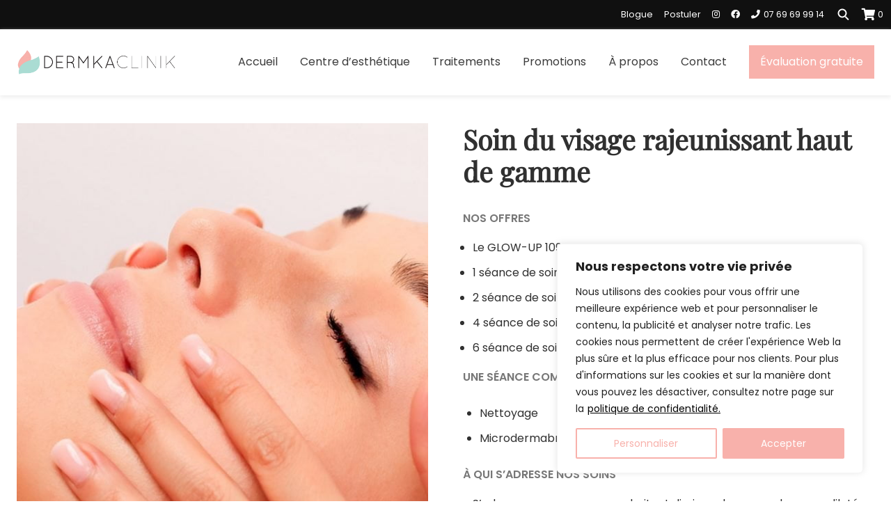

--- FILE ---
content_type: text/css
request_url: https://dermkaclinik.fr/wp-content/themes/mai-law-pro/style.css?ver=1.3.0.122420240028
body_size: 5752
content:
/**
 * Theme Name:          Mai Law Pro
 * Theme URI............https://maitheme.com
 * Description:         Mai Law Pro is a custom child theme for The Genesis Framework.
 * Author:              Mike Hemberger, BizBudding Inc
 * Author URI:          https://bizbudding.com/
 * Version:             1.3.0
 *
 * Template:            genesis
 *
 * License:             GPL-2.0+
 * License URI:         http://www.opensource.org/licenses/gpl-license.php
 */

/* Edit by Kerin */
/* ==================================== CUSTOM ====================================== */

/*header error correction 06/02/2024*/
.site-header .wrap .site-header-row .header-left{
	max-width: 7%;
}

@font-face{
	font-family: Raleway;
	src: url('fonts/Raleway.ttf');
	font-weight: 400;
}
@font-face{
	font-family: Playfair;
	src: url('fonts/PlayfairDisplay.ttf');
	font-weight: 400;
}
@font-face{
	font-family: Raleway;
	src: url('fonts/PlayfairDisplay-Medium.ttf');
	font-weight: 600;
}
html{
	scroll-behavior: smooth;
}
body{
	color: #303030;
	background: #fff;
	font-family: 'Poppins';
	font-weight: 400;
}
body.text-md{
	font-size: 1em;
}
h1, h2, h3, h4, h5, h6, footer p.tx-large{
	font-family: 'Playfair', 'Raleway';
	font-weight: 600;
	margin-bottom: 32px;
}
p.tx-large{font-family: 'Raleway';}
h2{font-size: 3em;}
h3, p.tx-large{font-size: 2.4em;}
h4{font-size: 2em;}

a{
	color: #333;
	transition: 500ms;
}
.entry-content a{
	text-decoration: none;
}
a:hover{
	color: #f8b1ab;
}
a.btn,
nav ul.nav-header li.menu-item.btn a,
ul.mobile-menu li.menu-item.btn a{
	color: #fff;
	background: #f8b1ab;
	border: 2px solid #f8b1ab;
	padding: 10px 14px;
	text-align: center;
	min-width: 132px;
}
a.btn:hover,
nav ul.nav-header li.menu-item.btn a:hover,
ul.mobile-menu li.menu-item.btn a:hover{
	color: #333;
	background: #fff;
}
div.site-inner, div.wrap{max-width: 1400px;}
.overlay, .light-overlay, .trait-box .link-container a{
    width: 100%;
    height: 100%;
	position: absolute;
	top: 0;
	right: 0;
    bottom: 0;
	left: 0;
}
.overlay{background: rgba(0, 0, 0, 0.6);}
.light-overlay{background: rgba(255, 255, 255, 0.6);}
.site-inner ul{
	margin-left: 14px;
	margin-bottom: 16px;
}
.site-inner ul li{
    margin-bottom: 10px;
    list-style-type: disc;
}
p.text-bold{
    color: #777;
    font-weight: 600;
}
.custom-space{height: 32px;}
input.btn{
	color: #333;
	font-weight: 600;
	position: absolute;
	background-size: 15%;
	background-repeat: no-repeat;
	background-color: transparent;
	background-image: linear-gradient(#f8b1ab, #f8b1ab);
}
input.btn:hover, input.btn:focus{
	transition: 500ms;
	background-size: 100%;
	background-color: transparent;
	background-image: linear-gradient(#f8b1ab, #f8b1ab);
}
main.content, article.page.entry, .entry-content > section:last-child{
	margin-bottom: 0;
}
.site-inner .content-sidebar-wrap{
	margin-top: 0;
	margin-bottom: 0;
}
.single-product div.site-inner{
	margin-top: 40px;
}
/* ==================================== HEADER ======================================= */
div.header-before{
	color: #fff;
	background: #101010;
	padding: 4px;
}
.social-icons{display: flex;}
.social-icons .icon{margin: 0 8px;}
.social-icons span{margin-left: 5px;}
.wc-buy-icon{
    display: flex;
    align-items: center;
    gap: 5px;
}
div.header-before a{color: #fff;}
div.header-before .widget_text{padding: 0;}
div.header-before .btn-shop-mobile{width: 48px;}
div.header-before .search-icon{
	width: 20px;
	height: 20px;
	margin-top: -3px;
    transform: rotate(-45deg) scale(.65);
}
header.site-header{
    border-bottom: 0;
    box-shadow: 0 3px 6px #eee;
}
.nav-header li.menu-item{margin: 4px 14px;}
.nav-header li.menu-item a{
    padding: 0;
	min-height: 32px;
    background-image: linear-gradient(#f8b1ab, #f8b1ab);
    background-size: 0 2px;
    background-repeat: no-repeat;
    background-position: left bottom;
}
ul.nav-header li.menu-item a:hover,
ul.nav-header li.menu-item.current-menu-item > a{
	background-size: 100% 2px;
}
nav ul.nav-header li.menu-item a,
ul.nav-header .sub-menu .current-menu-item > a,
ul.nav-header li.menu-item-has-children:not(.highlight):hover > a{
    color: #3b3b3b;
}
ul.nav-header a:focus,
ul.nav-header .sub-menu a:hover,
ul.nav-header .sub-menu a:focus, 
ul.nav-header li.menu-item a:hover,
ul.nav-header .sub-menu .current-menu-item > a:focus,
ul.nav-header .sub-menu .current-menu-item > a:hover,
ul.nav-header > li.menu-item-has-children:not(.highlight):focus > a,
ul.nav-header li.menu-item-has-children:not(.highlight):hover > a:hover{
    color: #3b3b3b;
	transition: 500ms;
}
ul.mobile-menu .current-menu-item > a, ul.mobile-menu .current-page-ancestor > a{
	color: #f8b1ab;
}
.icon-src > .nav-search span.search-icon,
.icon-src > .nav-search span.search-icon::before{color: #fff;}
.header-before .widget_nav_menu{order: 2;}
.header-before .widget_icl_lang_sel_widget{
	order: 1;
	width: 48px;
	margin: 0 14px;
}
.header-right .menu_item_cart i,
.header-before .menu_item_cart i{
	font-size: 1.35em;
}
.header-before .menu_item_cart i{
	color: #fff;
}
.wpml-ls-legacy-dropdown a{
	border: none;
	background: transparent;
}
.wpml-ls-legacy-dropdown ul.wpml-ls-sub-menu{
	background: #101010;
	padding: 4px 0;
}
.header-before .cart-contents-count,
.header-before .wpml-ls-legacy-dropdown .wpml-ls-current-language:hover > a,
.header-before .wpml-ls-legacy-dropdown a:focus, .header-before .wpml-ls-legacy-dropdown a:hover{
	background: transparent;
	color: #fff;
}
.header-right .nav-header .menu_item_cart a:hover,
.header-right .nav-header .menu_item_cart a:focus,
.header-right .icon-src > .nav-search span.search-icon,
.header-right .icon-src > .nav-search span.search-icon::before{
	color: #333;
}
.header-right .widget-area{display: none;}
.header-before .wpml-ls-legacy-dropdown a{padding: 4px;}
.site-header .mai-menu .widget_search .search-form{max-width: 100%;}
.site-header ul.mobile-menu{margin: 0;}
ul.mobile-menu li.menu-item.btn a{max-width: max-content;}
.header-right .nav-header button.nav-search{padding: 4px;}
.header-right .menu_item_cart span.cart-contents-count{
	position: absolute;
	top: -4px;
	right: -6px;
}
nav ul.nav-header li.menu-item.omb{
	display: none;
}

/* ====================================== FOOTER ======================================= */
footer .widget-area{
    margin-bottom: 48px;
}
footer.site-footer{
	color: #fff;
    background: #101010;
}
footer .social-icons{
	margin: 0 auto;
    max-width: max-content;
}

/* ====================================== HOME ======================================= */
.home.banner-page{
	color: #fff;
    position: relative;
}
.home.banner-page > div{
    min-height: 720px;
    align-items: center;
}
.banner-page .video-container{
	top: 0;
    width: 100%;
    height: 100%;
    position: absolute;
}
.banner-page .video-container video{
    width: 100%;
    height: 100%;
	object-fit: cover;
}
.full-banner-container{
	position: relative;
	padding: 10px;
	margin: 0 auto;
	max-width: 1215px;
}
.btn-container{
    display: flex;
    margin: 0 auto;
    max-width: max-content;
}
.btn-container.tbtn a.btn{
    margin: 0 14px;
}
a.btn.t2{
	color: #333;
	position: relative;
	background: #fff;
    font-weight: 600;
	border: none;
}
a.btn.t2 span{
    z-index: 2;
    position: relative;
}
a.btn.t2::before{
    content: '';
	background: #f8b1ab;
    position: absolute;
    width: 15%;
    height: 100%;
    top: 0;
    left: 0;
    z-index: 1;
}
a.btn.t2:hover{color: #fff;}
a.btn.t2:hover::before{
    width: 100%;
    transition: 500ms;
}
.container .col{
	width: 50%;
	padding: 10px;
}
.items-center .content{
	display: flex;
	align-items: center;
}
.traitements-slide .trait-box{
	width: 100%;
	margin: 0 auto;
}
.testimonials-section .testimonial-inner{
    font-size: .8em;
	background: #fff;
    box-shadow: 0 0 3px #ddd;
}
.home.traitements-slide .light-overlay{background: none;}
.testimonials-section div.wpmslider-content{display: flex;}
div.strong-view.wpmtst-bold .wpmtst-testimonial-image img{box-shadow: none;}
.testimonials-section .strong-rating span.star::before{background: #333;}
div.custom-desc-testimonial{margin-bottom: 24px;}
.testimonials-section .strong-view.wpmtst-bold div.wpmtst-testimonial-content{font-size: 1.2em;}
.testimonials-section .strong-view.wpmtst-bold .wpmtst-testimonial-field{font-weight: 600;}
.img-container, .image-box, .iframe-map{
	line-height: 0;
	text-align: center;
}
.maps-slides .box-maps{width: 100%;}
.col .btn-container{margin: 0;}
.custom-form .container{background: #f9f9f9;}
.custom-form .container .col{padding: 48px 32px;}
.custom-form .container .col-1{width: 35%;}
.custom-form .container .col-2{width: 65%; text-align: left;}
.custom-form .container form .col{padding: 0;}
.custom-form .container form .col-1{width: 50%; padding-right: 6px;}
.custom-form .container form .col-2{width: 50%; padding-left: 6px;}
.custom-form span.wpcf7-form-control-wrap{display: block;}

.custom-form .container > .col-1{
    background-size: cover;
	background-image: url('https://dermkaclinik.com/wp-content/uploads/2021/12/flower-contact-dermka.jpg');
}
.custom-form input, .custom-form textarea{
    background: #fff;
	font-size: .9em;
    border-color: #ddd;
	min-height: 40px;
	margin-bottom: 14px;
}
.custom-form textarea{
    resize: none;
	max-height: 98px;
	margin-bottom: 14px;
}
.custom-form select{
	width: 100%;
	font-size: .9em;
    background: #fff;
    border: 1px solid #ddd;
    padding: 8px 12px;
    margin-bottom: 14px;
}
.custom-form input[type="submit"]{
	background: #f8b1ab;
    border: 2px solid #f8b1ab;
	min-width: 132px;
	margin-bottom: 0;
	transition: 500ms;
}
.custom-form input[type="submit"]:hover{
    color: #333;
    background: #fff;
}
.custom-form input::placeholder,
.custom-form textarea::placeholder{
    color: #777;
}
.box-contact-banner .image-box{
    width: 40%;
}
.box-contact-banner .text-box{
    color: #fff;
    background: #000;
    padding: 40px 14px;    
    text-align: center;
	width: 60%;
}
.box-contact-banner .image-box img{
	width: 100%;
    min-height: 100%;
    object-fit: cover;
}
.owl-carousel div.owl-nav div,
.owl-carousel div.owl-nav button{
	width: 18px !important;
	height: 32px !important;
}
.sa_owl_theme div.owl-nav .owl-prev{left: 0;}
.sa_owl_theme div.owl-nav .owl-next{right: 0;}
form.paypal.btn{display: flex;}
.promotion .container{align-items: center;}

/* ====================================== CLINIQUE ======================================= */
.box-maps{
	width: 48%;
	max-width: 598px;
	max-height: 364px;
	min-height: 364px;
	display: flex;
	margin: 0 auto 32px;
	overflow: hidden;
    border: 1px solid #ddd;
}
.iframe-map, .info-maps-content{width: 50%;}
.info-maps-content{
    padding: 24px;
	text-align: left;
}
.iframe-map img,
.owl-carousel .owl-item .iframe-map img{
	width: 100%;
	height: 100%;
	object-fit: cover;
	object-position: center;
}
.info-maps-content .info-icon{margin-bottom: 14px;}
.info-maps-content .info-icon i{margin-right: 4px;}
.info-maps-content .btn-container{margin: 0 0 14px;}
.info-maps-content .btn-container a.btn.t2{
	width: 194px;
	text-align: left;
}
.clinique-page .info-maps-content{
	padding: 0;
	width: auto;
	max-width: 464px;
}
.clinique-page .iframe-container{
	line-height: 0;
}

/* ====================================== TRAITEMENTS ======================================= */
.traitements-items .container{
	gap: 0 32px;
	justify-content: center;
}
.trait-box{   
    width: 30%;
	max-width: 400px;
    margin: 0 0 32px;
	text-align: center;
    box-shadow: 0px 2px 6px #ccc;
	position: relative;
}
div.trait-box.boxing-day::before{
	content: 'BOXING DAY';
	color: #fff;
	background: red;
	position: absolute;
	left: -10px;
	top: -10px;
	z-index: 1;
	padding: 8px 10px;
}
.trait-box.trait-promo::before{
	content: 'Promo';
	color: #fff;
	background: #f8b1ab;
	position: absolute;
	left: -10px;
	top: -10px;
	z-index: 1;
	padding: 8px 10px;
}
.trait-box .link-container a{
	z-index: 3;
	color: transparent;
}
.trait-box .trait-content{
    height: 84px;
    display: flex;
    align-items: center;
    justify-content: center;
	line-height: 1.25em;
	padding: 0 14px;
}
.trait-box .trait-content.trait-content-hover{
    color: #fff;
	background: #f8b1ab;
    position: absolute;
    width: 100%;
    bottom: 0;
	opacity: 0;
}
.trait-box:hover .light-overlay{
    background: none;
    transition: 500ms;
}
.trait-box:hover .trait-content.trait-content-hover{
    opacity: 1;
    transition: 500ms;
}
.trait-box .trait-box-img{
	max-height: 170px;
	overflow: hidden;
}
.trait-box, .trait-box .trait-box-img{position: relative;}
.slide-trait-container .trait-box .trait-box-img{max-height: 124px;}

/* ===================================== FINANCEMENT ==================================== */
.medicard-section{
    max-width: 1080px;
    margin: 0 auto 24px;
}
.medicard-section p.tx-large{
	font-size: 2em;
	line-height: 1.2em;
    margin-bottom: 10px;
}
.medicard-section .img-container{width: 35%;}
.medicard-section .content-container{width: 65%;}
.financement .list-section p{font-size: 1.6em;}
.site-inner .financement ul{margin-bottom: 48px;}

/* ======================================= BLOGUE ====================================== */
.blogue .flex-entry.column .entry-image-before-entry + .entry-header{
    display: flex;
    align-items: center;
}
.blogue .flex-entry .entry-header .entry-meta{
    color: #fff;
    background: #f8b1ab;
    padding: 10px 4px;
	margin-top: 0;
	margin-right: 8px;
	min-width: 132px;
	justify-content: center;
}
.blogue .flex-entry .entry-header .entry-meta > *{
    margin-right: 0;
	font-weight: 600;
}
.blogue .flex-entry .entry-title{
    order: 2;
	font-family: 'Poppins';
}
.blogue picture img{
	overflow: hidden;
	object-fit: cover;
	max-height: 268px;
}
.section-post .entry-content a.more-link{
    color: #333;
    font-weight: 600;
    min-width: 120px;
    background-position: -5em 0;
    background-repeat: no-repeat;
    background-color: transparent;
    background-image: linear-gradient(#f8b1ab, #f8b1ab);
}
.section-post .entry-content a.more-link:hover{
	color: #fff;
	background-position: 0;
	transition: 500ms;
}
.single-post h1.banner-title{
  margin-bottom: 0;
}
.single-post div.breadcrumb{
	margin: 12px 0;
}
.single-post .site-inner{
  padding-right: 20px;
  padding-left: 20px;
}
.sidebar-primary .post .entry-title a{
  	font-size: .85em;
	font-family: 'Poppins';
}
.single-post h2{
	font-size: 2em;
}
.single-post h3{
	font-size: 1.8em;
}
/* ======================================= CONTACT ====================================== */
.custom-form.contact .container > .col-1{
    background-size: cover;
	background-image: url('https://dermkaclinik.com/wp-content/uploads/2022/01/blonde-woman.jpg');
}
.custom-form.contact.postuler .container > .col-1{
	background-position: center;
	background-image: url(https://dermkaclinik.com/wp-content/uploads/2022/07/postules-form-bg.jpg);
}
.none-padding-bottom > div{
	padding-bottom: 0;
}

/* =================================== CHECKOUT ==================================== */
div.woocommerce-checkout-payment{display: none;}
div#ppc-button > div.paypal-buttons{max-width: 550px;}

/* =================================== SINGLE PRODUCT ==================================== */
.single-product .breadcrumb,
.single-product .variations .label,
.single-product .woocommerce-variation-price,
.single-product .woocommerce-product-gallery__trigger{
    display: none;
}
.single-product .woocommerce-product-gallery__image{
	pointer-events: none;
}
.single-product img.zoomImg{
	visibility: hidden;
}
.woocommerce div.product form.cart{
    margin-top: 2em;
}
.single-product .variations select{
    width: 100%;
    background: #fff;
    border: 1px solid #333;
    padding: 10px;
}
.single-product.woocommerce .button.alt.single_add_to_cart_button{
    opacity: 1;
	color: #333;
	font-weight: 600;
    min-width: 132px;
	max-width: 182px;
    background-position: -132px 0;
    background-repeat: no-repeat;
    background-color: transparent;
	background-image: linear-gradient(#f8b1ab, #f8b1ab);
	position: relative;
}
:lang('en') .single-product.woocommerce .button.alt.single_add_to_cart_button{
	max-width: 140px;
	background-position: -92px 0;
}
.single-product.woocommerce .button.alt.single_add_to_cart_button:hover,
.single-product.woocommerce .button.alt.single_add_to_cart_button:focus{
	color: #fff;
	background-position: 0;
	background-color: transparent;
	background-image: linear-gradient(#f8b1ab, #f8b1ab);
	transition: 500ms;
}
.add-cart-text{
    font-size: .85em;
    line-height: 1.25em;
    margin-top: 14px;
}
.single-product .btn-container{
	margin: 0 0 32px;
}
.cliniques-list p{
    font-weight: 600;
	margin-bottom: 0;
}
.slides-products-container{display: flex;}
.slides-products-container .pslide-container{
	width: 50%;
	max-width: 480px;
	margin: 0 auto;
	padding: 14px;
}
.cliniques-list a{text-decoration: underline;}
.single-product main.content > div.product{margin-bottom: 40px;}
.img-container.omb{display: none;}
.img-container.opc, .img-container.omb{
	justify-content: center;
	margin-bottom: 14px;
}
h2.custom-product-title{
	font-size: 2.4em;
}
.woocommerce .site-container a.button,
.site-container .woocommerce a.button.checkout-button{
	color: #fff;
	background: #f8b1ab;
	border: 2px solid #f8b1ab;
}
.woocommerce .site-container a.button:hover,
.woocommerce .site-container a.button:focus,
.site-container .woocommerce a.button.checkout-button:hover,
.site-container .woocommerce a.button.checkout-button:focus{
	color: #333;
	background: #fff;
	border: 2px solid #f8b1ab;
}
.woocommerce table.cart td.product-thumbnail,
.woocommerce-page table.cart td.product-thumbnail{
	display: block;
}
.woocommerce table.cart td.product-thumbnail::before,
.woocommerce-page table.cart td.product-thumbnail::before{
	display: none;
}
.single-product .custom-price-table{
	display: flex;
	font-size: .95em;
	font-weight: 600;
	padding: 24px 14px;
	margin-bottom: 24px;
	border: 2px solid #f8b1ab;
}
.row.custom-price-table.table-mini{
  	width: 18vw;
}
.custom-price-table .col{
	width: 50%;
	padding: 0 8px;
	margin: 0 auto;
}
.custom-price-table .title-price-table, .custom-price-table .item-price-table{
	width: 100%;
	display: flex;
	margin-bottom: 10px;
}
.custom-price-table .item-price-table.borderb{
	margin-bottom: 8px;
	padding-bottom: 8px;
	border-bottom: 1px solid #ddd;
}
.custom-price-table .text-light-table{
	display: flex;
	font-size: .95em;
	font-weight: 400;
}
.custom-price-table .title-price-table{color: #f8b1ab;}
.custom-price-table > .col1{border-right: 2px solid #f8b1ab;}
.custom-price-table .item-price-table span{margin-left: auto;}
.custom-price-table .item-price-table:last-child{margin-bottom: 0;}
.other-maxw .item-price-table .col1{max-width: 200px;}
.item-price-table .col1{
	width: 50%;/*40%*/
	max-width: 260px;/*168*/
	margin-right: 8px;
}
/* Hide change quantity field as there are only individual treatments */
.single-product .summary .quantity{
	display: none;
}

:lang('en') .pslide-container div.s201_item_img .s201_label_text{font-size: 0;}
:lang('en') .pslide-container div.s201_item_img .s201_label_text::after{font-size: 15px;}
:lang('en') .pslide-container div.s201_item_img:nth-child(3) .s201_label_text::after{content: 'AFTER';}
:lang('en') .pslide-container div.s201_item_img:nth-child(2) .s201_label_text::after{content: 'BEFORE';}

/* ============================= Media Queries (mobile-second) ============================ */

@media only screen and (max-width: 1159px){
	.iframe-map{width: 40%;}
	.info-maps-content{width: 60%;}
	.blogue picture img{max-height: 212px;}
	.blogue .flex-entry.column .entry-image-before-entry + .entry-header{
		width: 100%;
		align-items: inherit;
		flex-direction: column;
	}
	.blogue .flex-entry .entry-title{
		order: 0;
		margin-bottom: 8px;
	}
	.single-product .custom-price-table.mb-smtext{font-size: .8em;}
	.row.custom-price-table.table-mini{
	width:35vw;
	}
}

@media only screen and (max-width: 992px){
	.box-maps{width: 100%;}
	.owl-carousel .box-maps{min-height: 320px;}
	.item-price-table .col1{width: 100%;}
	.custom-price-table .item-price-table.cols{flex-direction: column;}
}

@media only screen and (max-width: 900px){
	nav ul.nav-header li.menu-item.omb{display: block;}
	div.header-before, div.header-right, .header-right .widget-area{display: flex;}
	.header-before .widget_nav_menu, .header-right > nav, .opc{display: none;}
	div.header-right{
		justify-content: end;
	}
	.header-right .nav-header li.menu-item{
		margin: 0 8px;
	}
	.container .col{
		width: 100%;
		padding: 14px 0;
	}
	.trait-box{width: 48%;}
	.order-mobile .col1{order: 2;}
	.owl-carousel .info-maps-content{font-size: .85em;}
	.blogue picture img{max-height: 180px;}
}

@media only screen and (max-width: 767px){
	h2{font-size: 2.6em;}
	h3, p.tx-large{font-size: 2em;}
	h4, .medicard-section p.tx-large{font-size: 1.6em;}
	.section > div.wrap{
		padding-left: 20px;
		padding-right: 20px;
	}
	.custom-form .container,
	.traitements-slide .col > .img-container{
		margin-left: calc(-50vw + 50%);
		margin-right: calc(-50vw + 50%);
	}
	.traitements-slide .slide-trait-container{
		top: -80px;
		position: relative;
	}
	.custom-form .container .col-1{
		width: 100%;
		min-height: 320px;
	}
	.custom-form .container .col-2{
		width: 100%;
	}
	.custom-form .container .col{
		padding: 20px;
	}
	.custom-form .container > .col-1{
		background-position: 75% 25%;
	}
	.custom-form .container form .col-1{
		min-height: auto;
	}
	.custom-form input[type="submit"]{
		min-width: 100%;
	}
	.testimonials-section .testimonial-inner{
		font-size: .68em;
	}
	.owl-carousel .box-maps{min-height: auto;}
	.box-contact-banner .text-box,
	.box-contact-banner .image-box{
		width: 100%;
	}
	.medicard-section .img-container,
	.medicard-section .content-container{
		width: 100%;
		text-align: center;
	}
	.financement .list-section p{
		font-size: 1.2em;
	}
	.site-footer ul.menu{
		align-items: center;
		flex-direction: column;
	}
	.slides-products-container{
		flex-wrap: wrap;
	}
	.blogue picture img{max-height: 268px;}
	.section-post div.gutter-md > .col.col-sm-6{
		margin-left: auto;
		margin-right: auto;
		flex-basis: calc(80% - 32px);
		max-width: calc(80% - 32px);
	}
	.item-price-table .col1{width: 40%;}
	.custom-price-table .item-price-table.cols{flex-direction: initial;}
}

@media only screen and (max-width: 544px){
	h2{font-size: 2em;}
	h3, p.tx-large{font-size: 1.65em;}
	h4{font-size: 1.4em;}
	.medicard-section p.tx-large{font-size: 1.2em;}
	.home.banner-page > div{
		min-height: auto;
	}
	.trait-box{width: 100%;}
	.btn-container{flex-direction: column;}
	.btn-container.tbtn a.btn{margin: 0 14px 14px;}
	.info-maps-content{
		padding: 14px;
		font-size: .85em;
	}
	.clinique-page .info-maps-content{
		font-size: 1em;
	}
	.custom-form .container form .col-1,
	.custom-form .container form .col-2{
		width: 100%;
		padding-left: 0;
		padding-right: 0;
	}
	.img-container.omb{display: flex;}
	.img-container.opc{display: none;}
	
	.section-post div.gutter-md > .col.col-sm-6{
		max-width: calc(100% - 32px);
		flex-basis: calc(100% - 32px);
	}
	.slides-products-container{
		flex-direction: column;
	}
	.slides-products-container .pslide-container{
		width: 100%;
	}
	.custom-price-table .col{
		width: 100%;
		margin-bottom: 14px;
	}
	.custom-price-table .col:last-child{
		margin-bottom: 0;
	}
	.custom-price-table .col1{
		border-right: 0;
	}
	.item-price-table{
		justify-content: normal;
	}
	.item-price-table .col1{width: 100%;}
	.custom-price-table .item-price-table.cols{flex-direction: column;}
	.single-product .custom-price-table.mb-smtext{font-size: .75em; padding: 20px 10px;}
	.row.custom-price-table.table-mini{
	width:100%;
	}
}

@media only screen and (max-width: 448px){
	.header-right .menu_item_cart i, .header-before .menu_item_cart i{
	    font-size: 1.2em;
	}
	.search-icon{
		width:18px;
		height:18px;
	}
	.has-header-left:not(.has-header-right) .nav-header, .has-header-right:not(.has-header-left) .nav-header{
	margin-left:-10px;
	}
	.genesis-nav-menu div.search-box{
		top: 40px;
		right: -105px;
		padding: 10px;
	}
	.box-maps{
		flex-direction: column;
		max-height: max-content;
	}
	.iframe-map img{height: 248px;}
	.iframe-map, .info-maps-content{width: 100%;}
	.owl-carousel .iframe-map, .iframe-map img, .owl-carousel .owl-item .iframe-map img{max-height: 248px;}
	.testimonials-section .strong-view.controls-type-sides-outside{padding: 0 32px;}
}
@media only screen and (max-width: 400px){
	.header-right .nav-header li.menu-item{
		margin: 0 2px;
	}
}
@media only screen and (max-width: 380px){
	header.site-header .custom-logo{
		max-width: 168px;
	}
}
/* ============================= Media Queries (mobile-first) ============================= */

@media only screen and (min-width: 545px){}

@media only screen and (min-width: 769px){}

@media only screen and (min-width: 993px){}

@media only screen and (min-width: 1160px){}
/*Start Table Product Cold Sculpting*/
.table-coldscul .item-price-table .col1 { max-width: 273px; width: 50%;}
@media all and (max-width:1335px) and (min-width:993px){
  .table-coldscul .item-price-table .col1 { max-width: 217px;}
}
@media all and (max-width:1160px) and (min-width:993px) { 
  .table-coldscul .item-price-table .col1 {max-width:162px; }
  .table-coldscul .item-price-table .col1 span{display: block;}
}
@media all and (max-width:992px) { 
  .table-coldscul .item-price-table .col1 {max-width:100%;width: 100%; }
}
@media all and (max-width:767px){
  .table-coldscul .item-price-table .col1 { max-width: 275px;}
}
@media all and (max-width:650px) and (min-width:545px){
  .table-coldscul .item-price-table .col1 { max-width: 217px;}
}
@media all and (max-width:570px) and (min-width:545px) { 
  .table-coldscul .item-price-table .col1 {max-width:162px; }
  .table-coldscul .item-price-table .col1 span{display: block;}
}

/*End Table Product Cold Sculpting*/

--- FILE ---
content_type: application/javascript; charset=utf-8
request_url: https://dermkaclinik.com/wp-content/themes/mai-law-pro/customjs/sourceimg.js?ver=6.9
body_size: -11
content:
document.addEventListener("DOMContentLoaded", () => {
	const $sources = document.querySelectorAll(".banner-page .bg-picture > source");
	$sources.forEach(item => item.remove());
});

--- FILE ---
content_type: image/svg+xml
request_url: https://publissoft.com/ftLogo/publogoWhite.svg
body_size: 2674
content:
<svg width="184" height="30" viewBox="0 0 184 30" fill="none" xmlns="http://www.w3.org/2000/svg">
<path d="M10.7029 0H0V29.6647H5.3917V17.7666H10.7029C13.7609 17.7666 16.1751 16.9627 17.7846 15.3549C19.4745 13.747 20.2792 11.5765 20.2792 8.92352C20.2792 6.19019 19.4745 4.0196 17.865 2.41176C16.2556 0.803921 13.9219 0 10.7029 0ZM10.1396 13.2647H5.3917V4.58235H10.1396C11.8296 4.58235 13.0367 4.98431 13.7609 5.70784C14.4852 6.43136 14.8875 7.55685 14.8875 8.92352C14.8875 11.8176 13.2781 13.2647 10.1396 13.2647Z" fill="#01041F"/>
<path d="M77.2629 0.167725H71.8998V29.6648H77.2629V0.167725Z" fill="#01041F"/>
<path d="M87.4882 8.88261H82.1251V29.6646H87.4882V8.88261Z" fill="#01041F"/>
<path d="M148.404 8.5704C146.802 7.68784 144.96 7.20644 142.878 7.20644C140.797 7.20644 139.035 7.68784 137.353 8.5704C135.752 9.45296 134.471 10.8169 133.51 12.5018C132.549 14.1867 132.068 16.2727 132.068 18.5192C132.068 20.846 132.549 22.8518 133.51 24.5367C134.471 26.2216 135.752 27.5855 137.353 28.4681C138.955 29.3506 140.797 29.832 142.878 29.832C144.96 29.832 146.722 29.3506 148.404 28.4681C150.005 27.5855 151.286 26.2216 152.247 24.5367C153.208 22.8518 153.688 20.846 153.688 18.5192C153.688 16.1925 153.208 14.1867 152.247 12.5018C151.286 10.7367 150.005 9.45296 148.404 8.5704ZM146.642 23.3332C145.601 24.4565 144.32 25.0181 142.878 25.0181C141.357 25.0181 140.156 24.4565 139.115 23.3332C138.074 22.2099 137.594 20.6053 137.594 18.5192C137.594 16.4332 138.074 14.8285 139.115 13.7053C140.156 12.582 141.437 12.0204 142.878 12.0204C144.4 12.0204 145.601 12.582 146.642 13.7053C147.683 14.8285 148.163 16.4332 148.163 18.5192C148.243 20.6053 147.683 22.2099 146.642 23.3332Z" fill="#01041F"/>
<path d="M159.942 2.25176C158.493 3.69455 157.768 5.69843 157.768 8.34354V8.90463H155.03V13.6338H157.768V29.6648H163.163V13.6338H167.432V8.90463H163.163V8.82447C163.163 7.38168 163.486 6.33967 164.13 5.77858C164.774 5.2175 165.902 4.97703 167.432 5.05718V0.167725C167.19 0.167725 166.788 0.167725 166.304 0.167725C163.486 0.167725 161.392 0.88912 159.942 2.25176Z" fill="#01041F"/>
<path d="M181.336 24.8411C180.367 24.8411 179.641 24.6 179.238 24.198C178.834 23.796 178.592 22.9921 178.592 21.947V13.5863H183.353V8.84313H178.592V0H173.186V8.84313H170.281V13.5863H173.186V21.8666C173.186 24.6804 173.831 26.6902 175.042 27.896C176.333 29.1019 178.108 29.6647 180.448 29.6647H183.272V24.8411H181.336V24.8411Z" fill="#01041F"/>
<path d="M85.1418 0.670349C83.4296 0.670349 82.1251 2.01792 82.1251 3.6033C82.1251 5.26794 83.5111 6.53624 85.1418 6.53624C86.854 6.53624 88.1586 5.18867 88.1586 3.6033C88.1586 2.01792 86.7725 0.670349 85.1418 0.670349Z" fill="#01041F"/>
<path d="M63.5804 8.66832C61.973 7.78618 60.1244 7.30501 58.0348 7.30501C56.0255 7.30501 54.1769 7.78618 52.5695 8.58812V0.167725H47.265V18.6124V18.6926V18.7728V18.9332C47.265 21.2588 47.7472 23.1033 48.6313 24.7072C49.5957 26.3913 50.8817 27.7546 52.4891 28.6367C54.0966 29.5188 55.9451 30 58.0348 30C60.1244 30 61.973 29.5188 63.5804 28.6367C65.1879 27.7546 66.4738 26.3913 67.4383 24.7072C68.4027 23.0231 68.885 21.0182 68.885 18.6926C68.885 16.367 68.4027 14.3621 67.4383 12.678C66.4738 10.8336 65.1879 9.55045 63.5804 8.66832ZM61.8122 23.4241C60.7674 24.5468 59.4815 25.1081 58.0348 25.1081C56.5077 25.1081 55.3021 24.5468 54.2573 23.4241C53.2125 22.3013 52.7302 20.6975 52.7302 18.6124C52.7302 16.5274 53.2125 14.9235 54.2573 13.8008C55.3021 12.678 56.5881 12.1167 58.0348 12.1167C59.5618 12.1167 60.7674 12.678 61.8122 13.8008C62.8571 14.9235 63.3393 16.5274 63.3393 18.6124C63.3393 20.6975 62.8571 22.3013 61.8122 23.4241Z" fill="#01041F"/>
<path d="M38.4747 18.5107C38.4747 20.5983 37.9943 22.2042 36.9533 23.3283C35.9124 24.4524 34.6312 25.0145 33.1898 25.0145C31.6684 25.0145 30.4673 24.4524 29.4263 23.3283C28.3854 22.2042 27.9049 20.5983 27.9049 18.5107C27.9049 17.6275 27.7448 14.1748 27.9049 8.71488H22.4599C22.4599 8.71488 22.4599 17.5472 22.4599 18.5107C22.4599 20.8392 22.9403 22.8466 23.9012 24.5327C24.8621 26.2189 26.1433 27.5839 27.7448 28.4671C29.3463 29.3503 31.188 29.8321 33.2699 29.8321C35.3518 29.8321 37.1135 29.3503 38.795 28.4671C40.3965 27.5839 41.6777 26.2189 42.6386 24.5327C43.5995 22.8466 44.0799 20.8392 44.0799 18.5107C44.0799 17.5472 44.0799 8.71488 44.0799 8.71488H38.4747C38.6349 14.1748 38.4747 17.6275 38.4747 18.5107Z" fill="#01041F"/>
<path d="M106.01 8.9523C107.603 10.3128 108.558 12.1535 108.956 14.4743H103.86C103.621 13.3539 103.223 12.5536 102.507 11.9134C101.79 11.2731 100.834 10.953 99.7196 10.953C98.764 10.953 98.0474 11.1931 97.5696 11.6733C97.0919 12.1535 96.7733 12.7937 96.7733 13.514C96.7733 14.1542 97.0122 14.6344 97.4104 15.0345C97.8085 15.4347 98.3659 15.6747 98.9233 15.9148C99.5603 16.1549 100.436 16.395 101.551 16.7151C103.144 17.1153 104.497 17.5154 105.532 17.9156C106.568 18.3157 107.443 19.036 108.16 19.9163C108.877 20.7966 109.275 22.0771 109.275 23.5976C109.275 25.5183 108.558 27.0389 107.125 28.2393C105.692 29.4397 103.781 29.9999 101.392 29.9999C98.6048 29.9999 96.3752 29.3597 94.703 27.9992C93.0309 26.7187 91.9957 24.798 91.6772 22.3972H96.853C97.0122 23.5176 97.4104 24.3979 98.2066 25.0381C99.0029 25.6784 100.038 25.9985 101.312 25.9985C102.268 25.9985 102.905 25.7584 103.462 25.2782C103.94 24.798 104.179 24.1578 104.179 23.4376C104.179 22.7973 103.94 22.2371 103.542 21.837C103.144 21.4368 102.586 21.1167 101.949 20.8766C101.312 20.6365 100.436 20.3964 99.2418 20.0763C97.6492 19.6762 96.3752 19.276 95.3401 18.9559C94.3845 18.5558 93.5086 17.9156 92.792 17.0352C92.0753 16.1549 91.7568 14.9545 91.7568 13.4339C91.7568 11.5132 92.4735 9.91265 93.9068 8.71221C95.3401 7.51178 97.2511 6.87154 99.7992 6.87154C102.347 6.95157 104.418 7.59181 106.01 8.9523Z" fill="#01041F"/>
<path d="M126.26 8.9523C127.867 10.3128 128.832 12.1535 129.234 14.4743H124.089C123.848 13.3539 123.446 12.5536 122.723 11.9134C121.999 11.2731 121.035 10.953 119.909 10.953C118.945 10.953 118.221 11.1931 117.739 11.6733C117.256 12.1535 116.935 12.7937 116.935 13.514C116.935 14.1542 117.176 14.6344 117.578 15.0345C117.98 15.4347 118.543 15.6747 119.105 15.9148C119.748 16.1549 120.633 16.395 121.758 16.7151C123.366 17.1153 124.732 17.5154 125.777 17.9156C126.822 18.3157 127.707 19.036 128.43 19.9163C129.154 20.7966 129.555 22.0771 129.555 23.5976C129.555 25.5183 128.832 27.0389 127.385 28.2393C125.938 29.4397 124.009 29.9999 121.597 29.9999C118.784 29.9999 116.533 29.3597 114.845 27.9992C113.157 26.7187 112.112 24.798 111.79 22.3972H117.015C117.176 23.5176 117.578 24.3979 118.382 25.0381C119.186 25.6784 120.231 25.9985 121.517 25.9985C122.481 25.9985 123.125 25.7584 123.687 25.2782C124.17 24.798 124.411 24.1578 124.411 23.4376C124.411 22.7973 124.17 22.2371 123.768 21.837C123.366 21.4368 122.803 21.1167 122.16 20.8766C121.517 20.6365 120.633 20.3964 119.427 20.0763C117.819 19.6762 116.533 19.276 115.488 18.9559C114.523 18.5558 113.639 17.9156 112.916 17.0352C112.192 16.1549 111.871 14.9545 111.871 13.4339C111.871 11.5132 112.594 9.91265 114.041 8.71221C115.488 7.51178 117.417 6.87154 119.99 6.87154C122.562 6.95157 124.652 7.59181 126.26 8.9523Z" fill="#01041F"/>
</svg>
